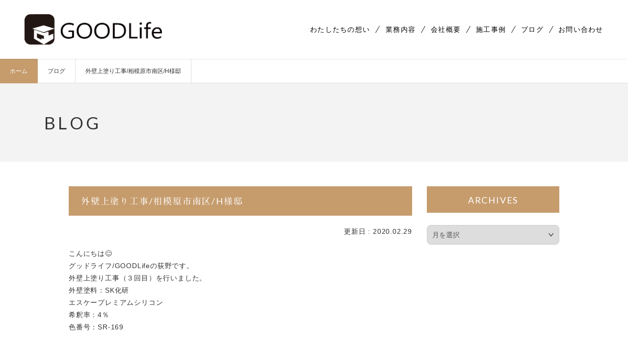

--- FILE ---
content_type: text/html; charset=UTF-8
request_url: https://sagamihara-goodlife.com/blog/construction-2020-02-29/
body_size: 5003
content:
<!DOCTYPE html>
<html lang="ja"
	prefix="og: https://ogp.me/ns#" >
<head>
<meta charset="UTF-8">
<meta http-equiv="X-UA-Compatible" content="IE=edge">
<meta name="viewport" content="width=device-width, initial-scale=1, minimum-scale=1, maximum-scale=1, user-scalable=yes">
<link rel="stylesheet" href="https://sagamihara-goodlife.com/wordpress/wp-content/themes/site/style.css?1575270891" type="text/css" media="screen" />
<title>外壁上塗り工事/相模原市南区/H様邸</title>

		<!-- All in One SEO 4.1.5.3 -->
		<meta name="description" content="グッドライフ GOODLife 相模原市 南区 大野台 外壁塗装 リフォーム SK化研 エスケープレミアムシリコン 淵野辺 古淵 サイディング 上塗り" />
		<meta name="robots" content="max-image-preview:large" />
		<link rel="canonical" href="https://sagamihara-goodlife.com/blog/construction-2020-02-29/" />
		<meta property="og:locale" content="ja_JP" />
		<meta property="og:site_name" content="相模原市南区・中央区で外壁塗装・外壁塗り替えならGOODLife株式会社 | 外壁屋根工事で綺麗な街づくり、みなさまのグッドライフをサポートいたします。" />
		<meta property="og:type" content="article" />
		<meta property="og:title" content="外壁上塗り工事/相模原市南区/H様邸" />
		<meta property="og:description" content="グッドライフ GOODLife 相模原市 南区 大野台 外壁塗装 リフォーム SK化研 エスケープレミアムシリコン 淵野辺 古淵 サイディング 上塗り" />
		<meta property="og:url" content="https://sagamihara-goodlife.com/blog/construction-2020-02-29/" />
		<meta property="article:published_time" content="2020-02-29T09:04:28+00:00" />
		<meta property="article:modified_time" content="2020-02-29T09:04:49+00:00" />
		<meta name="twitter:card" content="summary" />
		<meta name="twitter:domain" content="sagamihara-goodlife.com" />
		<meta name="twitter:title" content="外壁上塗り工事/相模原市南区/H様邸" />
		<meta name="twitter:description" content="グッドライフ GOODLife 相模原市 南区 大野台 外壁塗装 リフォーム SK化研 エスケープレミアムシリコン 淵野辺 古淵 サイディング 上塗り" />
		<script type="application/ld+json" class="aioseo-schema">
			{"@context":"https:\/\/schema.org","@graph":[{"@type":"WebSite","@id":"https:\/\/sagamihara-goodlife.com\/#website","url":"https:\/\/sagamihara-goodlife.com\/","name":"\u76f8\u6a21\u539f\u5e02\u5357\u533a\u30fb\u4e2d\u592e\u533a\u3067\u5916\u58c1\u5857\u88c5\u30fb\u5916\u58c1\u5857\u308a\u66ff\u3048\u306a\u3089GOODLife\u682a\u5f0f\u4f1a\u793e","description":"\u5916\u58c1\u5c4b\u6839\u5de5\u4e8b\u3067\u7dba\u9e97\u306a\u8857\u3065\u304f\u308a\u3001\u307f\u306a\u3055\u307e\u306e\u30b0\u30c3\u30c9\u30e9\u30a4\u30d5\u3092\u30b5\u30dd\u30fc\u30c8\u3044\u305f\u3057\u307e\u3059\u3002","inLanguage":"ja","publisher":{"@id":"https:\/\/sagamihara-goodlife.com\/#organization"}},{"@type":"Organization","@id":"https:\/\/sagamihara-goodlife.com\/#organization","name":"\u76f8\u6a21\u539f\u5e02\u5357\u533a\u30fb\u4e2d\u592e\u533a\u3067\u5916\u58c1\u5857\u88c5\u30fb\u5916\u58c1\u5857\u308a\u66ff\u3048\u306a\u3089GOODLife\u682a\u5f0f\u4f1a\u793e","url":"https:\/\/sagamihara-goodlife.com\/"},{"@type":"BreadcrumbList","@id":"https:\/\/sagamihara-goodlife.com\/blog\/construction-2020-02-29\/#breadcrumblist","itemListElement":[{"@type":"ListItem","@id":"https:\/\/sagamihara-goodlife.com\/#listItem","position":1,"item":{"@type":"WebPage","@id":"https:\/\/sagamihara-goodlife.com\/","name":"\u30db\u30fc\u30e0","description":"\u5916\u58c1\u5857\u88c5\u5de5\u4e8b\u3001\u5c4b\u6839\u5857\u88c5\u5de5\u4e8b\u3084\u3001\u96e8\u6f0f\u308a\u5de5\u4e8b\u306a\u3069\u3001\u304a\u5bb6\u306e\u5916\u307e\u308f\u308a\u306e\u30ea\u30d5\u30a9\u30fc\u30e0\u3067\u7686\u69d8\u306e\u30b0\u30c3\u30c9\u30e9\u30a4\u30d5\u3092\u30b5\u30dd\u30fc\u30c8\u81f4\u3057\u307e\u3059\u3002GOODLife\uff0d\u30b0\u30c3\u30c9\u30e9\u30a4\u30d5\uff0d\u3067\u306f\u304a\u5ba2\u69d8\u306e\u7acb\u5834\u306b\u7acb\u3063\u3066\u65bd\u5de5\u30fb\u63d0\u6848\u3092\u884c\u3063\u3066\u304a\u308a\u307e\u3059\u3002\u753a\u7530\u3001\u76f8\u6a21\u539f\u306e\u6238\u5efa\u3066\u30ea\u30d5\u30a9\u30fc\u30e0\u306e\u3053\u3068\u306a\u3089\u30b0\u30c3\u30c9\u30e9\u30a4\u30d5\u307e\u3067\uff01","url":"https:\/\/sagamihara-goodlife.com\/"},"nextItem":"https:\/\/sagamihara-goodlife.com\/blog\/construction-2020-02-29\/#listItem"},{"@type":"ListItem","@id":"https:\/\/sagamihara-goodlife.com\/blog\/construction-2020-02-29\/#listItem","position":2,"item":{"@type":"WebPage","@id":"https:\/\/sagamihara-goodlife.com\/blog\/construction-2020-02-29\/","name":"\u5916\u58c1\u4e0a\u5857\u308a\u5de5\u4e8b\/\u76f8\u6a21\u539f\u5e02\u5357\u533a\/H\u69d8\u90b8","description":"\u30b0\u30c3\u30c9\u30e9\u30a4\u30d5 GOODLife \u76f8\u6a21\u539f\u5e02 \u5357\u533a \u5927\u91ce\u53f0 \u5916\u58c1\u5857\u88c5 \u30ea\u30d5\u30a9\u30fc\u30e0 SK\u5316\u7814 \u30a8\u30b9\u30b1\u30fc\u30d7\u30ec\u30df\u30a2\u30e0\u30b7\u30ea\u30b3\u30f3 \u6df5\u91ce\u8fba \u53e4\u6df5 \u30b5\u30a4\u30c7\u30a3\u30f3\u30b0 \u4e0a\u5857\u308a","url":"https:\/\/sagamihara-goodlife.com\/blog\/construction-2020-02-29\/"},"previousItem":"https:\/\/sagamihara-goodlife.com\/#listItem"}]},{"@type":"Person","@id":"https:\/\/sagamihara-goodlife.com\/author\/sitemaster-goodlife_1912\/#author","url":"https:\/\/sagamihara-goodlife.com\/author\/sitemaster-goodlife_1912\/","name":"GOODLife\u30b5\u30a4\u30c8\u7ba1\u7406\u8005","image":{"@type":"ImageObject","@id":"https:\/\/sagamihara-goodlife.com\/blog\/construction-2020-02-29\/#authorImage","url":"https:\/\/secure.gravatar.com\/avatar\/59ec717c635e3adbe0e0a8f2028e6453?s=96&d=mm&r=g","width":96,"height":96,"caption":"GOODLife\u30b5\u30a4\u30c8\u7ba1\u7406\u8005"}},{"@type":"WebPage","@id":"https:\/\/sagamihara-goodlife.com\/blog\/construction-2020-02-29\/#webpage","url":"https:\/\/sagamihara-goodlife.com\/blog\/construction-2020-02-29\/","name":"\u5916\u58c1\u4e0a\u5857\u308a\u5de5\u4e8b\/\u76f8\u6a21\u539f\u5e02\u5357\u533a\/H\u69d8\u90b8","description":"\u30b0\u30c3\u30c9\u30e9\u30a4\u30d5 GOODLife \u76f8\u6a21\u539f\u5e02 \u5357\u533a \u5927\u91ce\u53f0 \u5916\u58c1\u5857\u88c5 \u30ea\u30d5\u30a9\u30fc\u30e0 SK\u5316\u7814 \u30a8\u30b9\u30b1\u30fc\u30d7\u30ec\u30df\u30a2\u30e0\u30b7\u30ea\u30b3\u30f3 \u6df5\u91ce\u8fba \u53e4\u6df5 \u30b5\u30a4\u30c7\u30a3\u30f3\u30b0 \u4e0a\u5857\u308a","inLanguage":"ja","isPartOf":{"@id":"https:\/\/sagamihara-goodlife.com\/#website"},"breadcrumb":{"@id":"https:\/\/sagamihara-goodlife.com\/blog\/construction-2020-02-29\/#breadcrumblist"},"author":"https:\/\/sagamihara-goodlife.com\/author\/sitemaster-goodlife_1912\/#author","creator":"https:\/\/sagamihara-goodlife.com\/author\/sitemaster-goodlife_1912\/#author","datePublished":"2020-02-29T09:04:28+09:00","dateModified":"2020-02-29T09:04:49+09:00"}]}
		</script>
		<!-- All in One SEO -->

<link rel='dns-prefetch' href='//webfonts.xserver.jp' />
<link rel='dns-prefetch' href='//s.w.org' />
<link rel="stylesheet" href="https://sagamihara-goodlife.com/wordpress/wp-includes/css/dist/block-library/style.min.css" type="text/css">
<link rel="stylesheet" href="https://sagamihara-goodlife.com/wordpress/wp-content/themes/site/css/cp.css" type="text/css">
<link rel="stylesheet" href="https://sagamihara-goodlife.com/wordpress/wp-content/themes/site/css/side.css" type="text/css">
<script type='text/javascript' src='//ajax.googleapis.com/ajax/libs/jquery/2.1.4/jquery.js' id='jquery-js'></script>
<script type='text/javascript' src='//webfonts.xserver.jp/js/xserver.js' id='typesquare_std-js'></script>
<script type='text/javascript' src='//maps.googleapis.com/maps/api/js?key=AIzaSyBIZKAs9ltt7oMknR-PvUkFTMYBRA7Kovc&#038;callback=initMap&#038;ver=5.8.12' id='api-js'></script>
<script type='text/javascript' src='https://sagamihara-goodlife.com/wordpress/wp-content/themes/site/js/jquery.meanmenu.min.js' id='jquery.meanmenu.min-js'></script>
<script type='text/javascript' src='//code.jquery.com/ui/1.10.3/jquery-ui.min.js' id='jquery-ui.min-js'></script>
<script type='text/javascript' src='https://sagamihara-goodlife.com/wordpress/wp-content/themes/site/js/scroll.js' id='scroll-js'></script>
<script type='text/javascript' src='https://sagamihara-goodlife.com/wordpress/wp-content/themes/site/js/set-menu.js' id='set-menu-js'></script>
<script type='text/javascript' src='https://sagamihara-goodlife.com/wordpress/wp-content/themes/site/js/set-works.js' id='set-works-js'></script>
<link rel="shortcut icon" type="image/x-icon" href="https://sagamihara-goodlife.com/wordpress/wp-content/themes/site/icons/favicon.ico" />

<link rel="apple-touch-icon-precomposed" href="https://sagamihara-goodlife.com/wordpress/wp-content/themes/site/icons/icon.png" />

<link rel="icon" href="https://sagamihara-goodlife.com/wordpress/wp-content/themes/site/images/2021/11/cropped-icon2-32x32.png" sizes="32x32" />
<link rel="icon" href="https://sagamihara-goodlife.com/wordpress/wp-content/themes/site/images/2021/11/cropped-icon2-192x192.png" sizes="192x192" />
<link rel="apple-touch-icon" href="https://sagamihara-goodlife.com/wordpress/wp-content/themes/site/images/2021/11/cropped-icon2-180x180.png" />
<meta name="msapplication-TileImage" content="https://sagamihara-goodlife.com/wordpress/wp-content/themes/site/images/2021/11/cropped-icon2-270x270.png" />

<!-- BEGIN AIWP v5.8.8 Global Site Tag - https://deconf.com/analytics-insights-for-wordpress/ -->
<script async src="https://www.googletagmanager.com/gtag/js?id=UA-154346242-1"></script>
<script>
  window.dataLayer = window.dataLayer || [];
  function gtag(){dataLayer.push(arguments);}
  gtag('js', new Date());
  gtag('config', 'UA-154346242-1', {
	'allow_display_features': false
  });
  if (window.performance) {
    var timeSincePageLoad = Math.round(performance.now());
    gtag('event', 'timing_complete', {
      'name': 'load',
      'value': timeSincePageLoad,
      'event_category': 'JS Dependencies'
    });
  }
</script>
<!-- END AIWP Global Site Tag -->
<link rel="alternate" hreflang="ja" href="https://sagamihara-goodlife.com/blog/construction-2020-02-29/">
</head>
<body class="custom blog" id="top">

<div class="landscape"></div>

<header class="slideIn">
<h1><a href="https://sagamihara-goodlife.com/"><img src="https://sagamihara-goodlife.com/wordpress/wp-content/themes/site/images/site_logo.png" alt="サイトロゴ"></a></h1>
<div class="rightPart"><div class="h_nav">
<nav id="gNav">
<ul id="nav">
<li class="nav01 current-page-ancestor"><a href="/#concept">わたしたちの想い</a></li>
<li class="nav02 current-page-ancestor"><a href="https://sagamihara-goodlife.com#service">業務内容</a></li>
<li class="nav03 current-page-ancestor"><a href="https://sagamihara-goodlife.com#company">会社概要</a></li>
<li class="nav04 current-page-ancestor"><a href="https://sagamihara-goodlife.com#portfolio">施工事例</a></li>
<li class="nav05 current-page-ancestor"><a href="https://sagamihara-goodlife.com#blog">ブログ</a></li>
<li class="nav06 current-page-ancestor"><a href="https://sagamihara-goodlife.com#inquiries">お問い合わせ</a></li>
</ul>
<div class="mask"></div>
</nav>
</div>
</div>
</header>
<!--breadcrumb/-->
<div id="breadcrumb" class="FadeIn" itemscope itemtype="http://schema.org/BreadcrumbList">
<ol>
<!-- Breadcrumb NavXT 6.6.0 -->
<li class="home"><span property="itemListElement" typeof="ListItem">
<a property="item" typeof="WebPage" title="Go to 相模原市南区・中央区で外壁塗装・外壁塗り替えならGOODLife株式会社" href="https://sagamihara-goodlife.com" class="home" >
<span property="name">ホーム</span>
</a>
<meta property="position" content="1">
</span></li>
<li class="post post-blog-archive"><span itemprop="itemListElement" itemscope itemtype="http://schema.org/ListItem">
<a itemprop="item" title="ブログ" href="https://sagamihara-goodlife.com/blog/" class="post post-blog-archive" >
<span itemprop="name">ブログ</span>
</a>
<meta itemprop="position" content="2">
</span></li>
<li class="post post-blog current-item"><span itemprop="itemListElement" itemscope itemtype="http://schema.org/ListItem">
<span itemprop="name">外壁上塗り工事/相模原市南区/H様邸</span>
<meta itemprop="position" content="3">
</span></li>
</ol>
</div>
<!--/breadcrumb-->
<!--pagettl/-->
<div id="pageTitle">
<div class="inner">
<h2>blog</h2>
</div>
</div>
<!--/pagettl-->
<div id="container">
<!--main/-->
<!--slideArea-->
<div class="slideArea">
<!--innerContainer-->
<div class="innerContainer">
<div id="main" class="detail">
<h3 class="title">外壁上塗り工事/相模原市南区/H様邸</h3>
<div class="date">更新日 : 2020.02.29</div>
<!--loop/-->

<div class="block layout01">
<p>こんにちは😊<br />
グッドライフ/GOODLifeの荻野です。<br />
外壁上塗り工事（３回目）を行いました。<br />
外壁塗料：SK化研<br />
エスケープレミアムシリコン<br />
希釈率：4％<br />
色番号：SR-169<br />
</p>
</div>





<div class="block basic04">
<figure><img src="https://sagamihara-goodlife.com/wordpress/wp-content/themes/site/images/2020/02/IMG_3198-scaled.jpg" alt="イメージ"/></figure>
</div>



<div class="block basic04">
<figure><img src="https://sagamihara-goodlife.com/wordpress/wp-content/themes/site/images/2020/02/IMG_3196-scaled.jpg" alt="イメージ"/></figure>
</div>



<div class="block basic04">
<figure><img src="https://sagamihara-goodlife.com/wordpress/wp-content/themes/site/images/2020/02/IMG_3207-scaled.jpg" alt="イメージ"/></figure>
</div>



<div class="block basic04">
<figure><img src="https://sagamihara-goodlife.com/wordpress/wp-content/themes/site/images/2020/02/IMG_3175-scaled.jpg" alt="イメージ"/></figure>
</div>
<!--/loop-->
<div class="next"><a href="https://sagamihara-goodlife.com/blog/">記事の一覧に戻る</a></div>
</div>
<!--/main-->
<div id="side">
<div class="box">
<h3>Archives</h3>
<select name="archive-dropdown" onChange='document.location.href=this.options[this.selectedIndex].value;'>
<option value="">月を選択</option>
	<option value='https://sagamihara-goodlife.com/blog/2026/01/'> 2026年1月 &nbsp;(10)</option>
	<option value='https://sagamihara-goodlife.com/blog/2025/12/'> 2025年12月 &nbsp;(12)</option>
	<option value='https://sagamihara-goodlife.com/blog/2025/11/'> 2025年11月 &nbsp;(22)</option>
	<option value='https://sagamihara-goodlife.com/blog/2025/10/'> 2025年10月 &nbsp;(14)</option>
	<option value='https://sagamihara-goodlife.com/blog/2025/09/'> 2025年9月 &nbsp;(15)</option>
	<option value='https://sagamihara-goodlife.com/blog/2025/08/'> 2025年8月 &nbsp;(1)</option>
	<option value='https://sagamihara-goodlife.com/blog/2025/07/'> 2025年7月 &nbsp;(20)</option>
	<option value='https://sagamihara-goodlife.com/blog/2025/06/'> 2025年6月 &nbsp;(6)</option>
	<option value='https://sagamihara-goodlife.com/blog/2025/05/'> 2025年5月 &nbsp;(15)</option>
	<option value='https://sagamihara-goodlife.com/blog/2025/04/'> 2025年4月 &nbsp;(35)</option>
	<option value='https://sagamihara-goodlife.com/blog/2025/03/'> 2025年3月 &nbsp;(2)</option>
	<option value='https://sagamihara-goodlife.com/blog/2025/01/'> 2025年1月 &nbsp;(1)</option>
	<option value='https://sagamihara-goodlife.com/blog/2024/12/'> 2024年12月 &nbsp;(14)</option>
	<option value='https://sagamihara-goodlife.com/blog/2024/11/'> 2024年11月 &nbsp;(10)</option>
	<option value='https://sagamihara-goodlife.com/blog/2024/10/'> 2024年10月 &nbsp;(10)</option>
	<option value='https://sagamihara-goodlife.com/blog/2024/09/'> 2024年9月 &nbsp;(14)</option>
	<option value='https://sagamihara-goodlife.com/blog/2024/08/'> 2024年8月 &nbsp;(7)</option>
	<option value='https://sagamihara-goodlife.com/blog/2024/07/'> 2024年7月 &nbsp;(10)</option>
	<option value='https://sagamihara-goodlife.com/blog/2024/05/'> 2024年5月 &nbsp;(7)</option>
	<option value='https://sagamihara-goodlife.com/blog/2024/04/'> 2024年4月 &nbsp;(5)</option>
	<option value='https://sagamihara-goodlife.com/blog/2024/03/'> 2024年3月 &nbsp;(5)</option>
	<option value='https://sagamihara-goodlife.com/blog/2024/02/'> 2024年2月 &nbsp;(5)</option>
	<option value='https://sagamihara-goodlife.com/blog/2024/01/'> 2024年1月 &nbsp;(23)</option>
	<option value='https://sagamihara-goodlife.com/blog/2023/12/'> 2023年12月 &nbsp;(10)</option>
	<option value='https://sagamihara-goodlife.com/blog/2023/11/'> 2023年11月 &nbsp;(14)</option>
	<option value='https://sagamihara-goodlife.com/blog/2023/09/'> 2023年9月 &nbsp;(2)</option>
	<option value='https://sagamihara-goodlife.com/blog/2023/08/'> 2023年8月 &nbsp;(2)</option>
	<option value='https://sagamihara-goodlife.com/blog/2023/07/'> 2023年7月 &nbsp;(3)</option>
	<option value='https://sagamihara-goodlife.com/blog/2023/06/'> 2023年6月 &nbsp;(5)</option>
	<option value='https://sagamihara-goodlife.com/blog/2023/04/'> 2023年4月 &nbsp;(11)</option>
	<option value='https://sagamihara-goodlife.com/blog/2023/03/'> 2023年3月 &nbsp;(4)</option>
	<option value='https://sagamihara-goodlife.com/blog/2023/02/'> 2023年2月 &nbsp;(1)</option>
	<option value='https://sagamihara-goodlife.com/blog/2023/01/'> 2023年1月 &nbsp;(11)</option>
	<option value='https://sagamihara-goodlife.com/blog/2022/12/'> 2022年12月 &nbsp;(10)</option>
	<option value='https://sagamihara-goodlife.com/blog/2022/11/'> 2022年11月 &nbsp;(13)</option>
	<option value='https://sagamihara-goodlife.com/blog/2022/10/'> 2022年10月 &nbsp;(8)</option>
	<option value='https://sagamihara-goodlife.com/blog/2022/09/'> 2022年9月 &nbsp;(8)</option>
	<option value='https://sagamihara-goodlife.com/blog/2022/08/'> 2022年8月 &nbsp;(12)</option>
	<option value='https://sagamihara-goodlife.com/blog/2022/07/'> 2022年7月 &nbsp;(16)</option>
	<option value='https://sagamihara-goodlife.com/blog/2022/06/'> 2022年6月 &nbsp;(24)</option>
	<option value='https://sagamihara-goodlife.com/blog/2022/05/'> 2022年5月 &nbsp;(16)</option>
	<option value='https://sagamihara-goodlife.com/blog/2022/04/'> 2022年4月 &nbsp;(17)</option>
	<option value='https://sagamihara-goodlife.com/blog/2022/03/'> 2022年3月 &nbsp;(2)</option>
	<option value='https://sagamihara-goodlife.com/blog/2022/02/'> 2022年2月 &nbsp;(3)</option>
	<option value='https://sagamihara-goodlife.com/blog/2022/01/'> 2022年1月 &nbsp;(18)</option>
	<option value='https://sagamihara-goodlife.com/blog/2021/12/'> 2021年12月 &nbsp;(32)</option>
	<option value='https://sagamihara-goodlife.com/blog/2021/11/'> 2021年11月 &nbsp;(25)</option>
	<option value='https://sagamihara-goodlife.com/blog/2021/10/'> 2021年10月 &nbsp;(38)</option>
	<option value='https://sagamihara-goodlife.com/blog/2021/09/'> 2021年9月 &nbsp;(25)</option>
	<option value='https://sagamihara-goodlife.com/blog/2021/08/'> 2021年8月 &nbsp;(27)</option>
	<option value='https://sagamihara-goodlife.com/blog/2021/07/'> 2021年7月 &nbsp;(12)</option>
	<option value='https://sagamihara-goodlife.com/blog/2021/06/'> 2021年6月 &nbsp;(12)</option>
	<option value='https://sagamihara-goodlife.com/blog/2021/05/'> 2021年5月 &nbsp;(15)</option>
	<option value='https://sagamihara-goodlife.com/blog/2021/04/'> 2021年4月 &nbsp;(11)</option>
	<option value='https://sagamihara-goodlife.com/blog/2021/03/'> 2021年3月 &nbsp;(9)</option>
	<option value='https://sagamihara-goodlife.com/blog/2021/02/'> 2021年2月 &nbsp;(20)</option>
	<option value='https://sagamihara-goodlife.com/blog/2021/01/'> 2021年1月 &nbsp;(17)</option>
	<option value='https://sagamihara-goodlife.com/blog/2020/12/'> 2020年12月 &nbsp;(6)</option>
	<option value='https://sagamihara-goodlife.com/blog/2020/11/'> 2020年11月 &nbsp;(23)</option>
	<option value='https://sagamihara-goodlife.com/blog/2020/10/'> 2020年10月 &nbsp;(38)</option>
	<option value='https://sagamihara-goodlife.com/blog/2020/09/'> 2020年9月 &nbsp;(1)</option>
	<option value='https://sagamihara-goodlife.com/blog/2020/08/'> 2020年8月 &nbsp;(24)</option>
	<option value='https://sagamihara-goodlife.com/blog/2020/07/'> 2020年7月 &nbsp;(12)</option>
	<option value='https://sagamihara-goodlife.com/blog/2020/06/'> 2020年6月 &nbsp;(30)</option>
	<option value='https://sagamihara-goodlife.com/blog/2020/05/'> 2020年5月 &nbsp;(16)</option>
	<option value='https://sagamihara-goodlife.com/blog/2020/04/'> 2020年4月 &nbsp;(2)</option>
	<option value='https://sagamihara-goodlife.com/blog/2020/03/'> 2020年3月 &nbsp;(35)</option>
	<option value='https://sagamihara-goodlife.com/blog/2020/02/'> 2020年2月 &nbsp;(41)</option>
	<option value='https://sagamihara-goodlife.com/blog/2020/01/'> 2020年1月 &nbsp;(26)</option>
	<option value='https://sagamihara-goodlife.com/blog/2019/12/'> 2019年12月 &nbsp;(10)</option>
</select>
</div>
</div></div>
<!--/wrapper-->
</div>
<!--/slideArea-->
</div>
<!--/container-->
<footer>
<div class="logo">
<img src="https://sagamihara-goodlife.com/wordpress/wp-content/themes/site/images/footer_logo.png" alt="GOOD Life">
</div>
<div class="underArea">
<div id="sns">
<div class="sns_button twitter">
<a target="_blank" href="https://twitter.com/goodlifeisonce?s=06" title="Tweet"><i class="fa fa-twitter"></i></a>
</div>
<div class="sns_button facebook">
<a target="_blank" href="https://www.facebook.com/goodlife.029/" title="Facebook"><i class="fa fa-facebook"></i></a>
</div>
</div>
<p id="copyright">Copyright ©GOODLife All rights reserved.</p>
</div>
</footer>
<script type='text/javascript' src='https://sagamihara-goodlife.com/wordpress/wp-content/themes/site/js/assets/jquery.lettering.js' id='jquery.lettering-js'></script>
<script type='text/javascript' src='https://sagamihara-goodlife.com/wordpress/wp-content/themes/site/js/jquery.textillate.js' id='jquery.textillate-js'></script>
<script type='text/javascript' src='https://sagamihara-goodlife.com/wordpress/wp-content/themes/site/js/jquery.chocolat.js' id='jquery.chocolat-js'></script>
<script type='text/javascript' src='https://sagamihara-goodlife.com/wordpress/wp-content/themes/site/js/breakpoints.js' id='breakpoints-js'></script>
<script type='text/javascript' src='https://sagamihara-goodlife.com/wordpress/wp-content/themes/site/js/set-breakpoints.js' id='set-breakpoints-js'></script>
<script type='text/javascript' src='https://sagamihara-goodlife.com/wordpress/wp-content/themes/site/js/site.js' id='site-js'></script>
</body>
</html>

--- FILE ---
content_type: text/css
request_url: https://sagamihara-goodlife.com/wordpress/wp-content/themes/site/css/cp.css
body_size: 1896
content:
@charset "utf-8";

/* スタイルシート
　 作成者：K.Seki
-------------------------------------------------------------------------------------*/

@media only screen and (min-width: 1001px) {
}

@media only screen and (min-width: 769px) and (max-width: 1000px){
}

@media only screen and (min-width: 641px) and (max-width: 768px){
}

@media only screen and (max-width: 640px){
}

@media screen and (orientation: landscape) {	
}

@media all and (device-width: 768px) and (device-height: 1024px) and (orientation:landscape) {
	}

.custom {
}

.custom #main {
}

.custom #main .block {
	width:100%;
	position:relative;
}

.custom #main .title {
	background-color:#c69c6d;
	color:#FFF;
 font-family: "Lato", "A1明朝","A1 Mincho","YuMincho","Yu Mincho","游明朝","ヒラギノ明朝 ProN W3","Hiragino Mincho ProN","HG明朝E","ＭＳ Ｐ明朝","ＭＳ 明朝",serif;
 font-weight: normal;
 text-transform: uppercase;
	font-style:normal;
}

@media only screen and (min-width: 1001px) {
.custom #main .title {
	padding:14px 15px 14px 25px;
	font-size:1.8rem;
	letter-spacing:0.1em;
	margin-bottom:20px;
}
}

@media only screen  and (min-width: 769px)and (max-width: 1000px){
.custom #main .title {
	padding:12px 15px 12px 25px;
	font-size:1.6rem;
	letter-spacing:0.1em;
	margin-bottom:20px;
}
}

@media only screen  and (min-width: 641px)and (max-width: 768px){
.custom #main .title {
	padding:14px 15px 14px 25px;
	font-size:1.5rem;
	letter-spacing:0.08em;
	margin-bottom:20px;
}
}

@media only screen and (max-width: 640px){
.custom #main .title {
	padding:12px 15px 12px 20px;
	font-size:1.3rem;
	letter-spacing:0.08em;
	margin-bottom:20px;
}
}

/* next */
.custom #main .next {
}

.custom #main .next a {
 width: 100%;
 border: 2px solid #c69c6d;
	background-color:#c69c6d;
	
	display: inline-block;
 text-align: center;
 text-decoration: none;
 color: #FFF;
}

@media only screen and (min-width: 769px) {
.custom #main .next a {
	height:60px;
 line-height: 55px;
	
	font-size:1.6rem;
	letter-spacing:0.1em;
}
}

@media only screen and (min-width: 641px) and (max-width: 768px){
.custom #main .next a {
	height:50px;
 line-height: 46px;
	
	font-size:1.3rem;
}
}

@media only screen and (max-width: 640px){
.custom #main .next a {
	height:45px;
 line-height: 41px;
	
	font-size:1.2rem;
}
}

.custom #main .next a:hover {
 border-color: #e0c7aa;
	background-color:#e0c7aa;
}

/*********************************************************

list
										
**********************************************************/
.custom #main {
}

@media only screen and (min-width: 769px) {
.custom #main.list {
	width:70%;
}	
}

@media only screen and (max-width: 768px){
.custom #main.list {
	width:100%;
	margin-bottom:30px;
}		
}

/*********************************************************

list>>>>>blog
										
**********************************************************/
.blog #main.list {
}

@media only screen and (min-width: 1001px) {
.blog #main.list {
	margin-bottom:55px;
	min-height:600px;
}	
}

@media only screen  and (min-width: 769px)and (max-width: 1000px){
.blog #main.list {
	margin-bottom:55px;
	min-height:500px;
}	
}

@media only screen and (max-width: 768px){
.blog #main.list {
	margin-bottom:55px;
}	
}

.blog #main.list dl {
	display:-webkit-box;	display:-webkit-flex;	display:-ms-flexbox;	display:flex;
	-webkit-box-orient:horizontal;	-webkit-box-direction:normal;	-webkit-flex-direction:row;	-ms-flex-direction:row;	flex-direction:row;
}

@media only screen  and (min-width: 1001px){
.blog #main.list dl {
	margin-top:35px;
	-webkit-flex-wrap:wrap;	-ms-flex-wrap:wrap;	flex-wrap:wrap;
 -webkit-box-align:center;  -webkit-align-items:center;  -ms-flex-align:center;  align-items:center;
}	
}

@media only screen  and (min-width: 769px)and (max-width: 1000px){
.blog #main.list dl {
	margin-top:25px;
	-webkit-flex-wrap:wrap;	-ms-flex-wrap:wrap;	flex-wrap:wrap;
 -webkit-box-align:start;  -webkit-align-items:flex-start;  -ms-flex-align:start;  align-items:flex-start;
}		
}
	
@media only screen  and (min-width: 641px)and (max-width: 768px){
.blog #main.list dl {
	-webkit-flex-wrap:wrap;	-ms-flex-wrap:wrap;	flex-wrap:wrap;
 -webkit-box-align:start;  -webkit-align-items:flex-start;  -ms-flex-align:start;  align-items:flex-start;
}		
}
	
@media only screen and (max-width: 640px){
.blog #main.list dl {
 -webkit-box-orient:vertical; -webkit-box-direction:normal; -webkit-flex-direction:column; -ms-flex-direction:column; flex-direction:column;
}		
}

.blog #main.list dl > dt {
	display:-webkit-box;	display:-webkit-flex;	display:-ms-flexbox;	display:flex;
 -webkit-box-align:center;  -webkit-align-items:center;  -ms-flex-align:center;  align-items:center;
	margin-bottom:15px;
 font-family: "A1明朝","A1 Mincho","YuMincho","Yu Mincho","游明朝","ヒラギノ明朝 ProN W3","Hiragino Mincho ProN","HG明朝E","ＭＳ Ｐ明朝","ＭＳ 明朝",serif;
}

.blog #main.list dl > dt,
.blog #main.list dl > dd {
	background-image: linear-gradient(to right, #63513b, #63513b 1px, transparent 1px, transparent 2px);
	background-position: left bottom;
	background-repeat: repeat-x;
	background-size: 4px 1px;
	margin-bottom: 18px;
	padding-bottom: 15px;
}

.blog #main.list dl > dt:nth-last-of-type(1),
.blog #main.list dl > dd:nth-last-of-type(1) {
	background-image: none;
	margin-bottom: 0;
	padding-bottom: 0;
}

@media only screen and (max-width: 640px){
.blog #main.list dl > dt {
	background-image:none;
	margin-bottom: 8px;
	padding-bottom: 0;
}

.blog #main.list dl > dt:nth-last-of-type(1) {
	margin-bottom: 8px;
}

.blog #main.list dl > dd {
	background-image: linear-gradient(to right, #63513b, #63513b 1px, transparent 1px, transparent 2px);
	background-position: left bottom;
	background-repeat: repeat-x;
	background-size: 4px 1px;
	margin-bottom: 18px;
	padding-bottom: 15px;
}
}

@media only screen and (min-width: 1001px){
.blog #main.list dl > dt {
  width: 280px;/* point */
	-webkit-align-self: stretch;-ms-flex-item-align: stretch;align-self: stretch;
}
}

@media only screen  and (min-width:769px)and (max-width: 1000px){
.blog #main.list dl > dt {
  width: 260px;/* point */
	-webkit-align-self: stretch;-ms-flex-item-align: stretch;align-self: stretch;
}
}

@media only screen  and (min-width: 641px)and (max-width: 768px){
.blog #main.list dl > dt {
  width: 250px;/* point */
	-webkit-align-self: stretch;-ms-flex-item-align: stretch;align-self: stretch;
}
}

@media only screen  and (max-width: 640px){
.blog #main.list dl > dt {
  width:100%;/* point */
}
}

.blog #main.list dl > dt span {
	display:inline-block;
	width:140px;
	-webkit-border-radius:15px;
	border-radius:15px;
	color:#FFF;
	text-align:center;
	font-size:1.4rem;
	height:30px;
	line-height:30px;
	margin-right:15px;
}

@media only screen  and (min-width: 1001px){
.blog #main.list dl > dt span {
	width:140px;
	font-size:1.4rem;
	height:30px;
	line-height:30px;
}
}

@media only screen  and (min-width: 769px)and (max-width: 1000px){
.blog #main.list dl > dt span {
	width:120px;
	font-size:1.3rem;
	height:25px;
	line-height:25px;
}	
}
	
@media only screen  and (min-width: 641px)and (max-width: 768px){
.blog #main.list dl > dt span {
	width:120px;
	font-size:1.3rem;
	height:25px;
	line-height:25px;
}		
}
	
@media only screen and (max-width: 640px){
.blog #main.list dl > dt span {
	width:100px;
	font-size:1.1rem;
	height:22px;
	line-height:23px;
}		
}

.blog #main.list dl > dt time {
	display:inline-block;
	vertical-align:middle;
}

.blog #main.list dl > dt span.cat-news {
	background-color:#808080;
}

.blog #main.list dl > dt span.cat-column {
	background-color:#ED1E79;
}

.blog #main.list dl > dt span.cat-works {
	background-color:#0071BC;
}

@media only screen and (min-width: 1001px){
.blog #main.list dl > dd {
	width: -webkit-calc(100% - 280px);
	width: calc(100% - 280px);
	display:inline-block;
	vertical-align:middle;
	-webkit-align-self: stretch;-ms-flex-item-align: stretch;align-self: stretch;
}		
}

@media only screen and (min-width: 769px) and (max-width: 1000px){
.blog #main.list dl > dd {
	width: -webkit-calc(100% - 260px);
	width: calc(100% - 260px);
	display:inline-block;
	vertical-align:middle;
	-webkit-align-self: stretch;-ms-flex-item-align: stretch;align-self: stretch;
}		
}

@media only screen and (min-width: 641px) and (max-width: 768px){
.blog #main.list dl > dd {
	width: -webkit-calc(100% - 250px);
	width: calc(100% - 250px);
	display:inline-block;
	vertical-align:middle;
	-webkit-align-self: stretch;-ms-flex-item-align: stretch;align-self: stretch;
}		
}

@media only screen and (max-width: 640px){
.blog #main.list dl > dd {
	width: 100%;
	display:block;
}		
}

/*********************************************************

detail
										
**********************************************************/
.custom #main.detail {
}

@media only screen and (min-width: 1001px) {
.custom #main.detail {
	width:70%;
	margin-bottom:55px;
}	
}

@media only screen and (min-width: 769px) and (max-width: 1000px){
.custom #main.detail {
	width:70%;
	margin-bottom:20px;
}	
}

@media only screen and (min-width: 641px) and (max-width: 768px){
.custom #main.detail {
	width:100%;
	margin-bottom:30px;
}		
}

@media only screen and (max-width: 640px){
.custom #main.detail {
	width:100%;
	margin-bottom:25px;
}		
}

/*********************************************************

detail>>>>>blog
										
**********************************************************/
.blog #main.detail {
}

.blog #main.detail .block {
}

.blog #main.detail .block:last-child {
    margin-bottom: 0px;
}

@media only screen and (min-width: 1001px) {
.blog #main.detail .block {
	margin-bottom:40px;
}
}

@media only screen and (min-width: 769px) and (max-width: 1000px){
.blog #main.detail .block {
	margin-bottom:30px;
}
}

@media only screen and (min-width: 641px) and (max-width: 768px){
.blog #main.detail .block {
	margin-bottom:25px;
}
}

@media only screen and (max-width: 640px){
.blog #main.detail .block {
	margin-bottom:25px;
}
}

.blog #main.detail .date {
	text-align:right;
}

@media only screen and (min-width: 1001px) {
.blog #main.detail .date {
	margin-bottom:20px;
}
}

@media only screen and (min-width: 769px) and (max-width: 1000px){
.blog #main.detail .date {
	margin-bottom:20px;
}
}

@media only screen and (min-width: 641px) and (max-width: 768px){
.blog #main.detail .date {
	margin-bottom:15px;
}
}

@media only screen and (max-width: 640px){
.blog #main.detail .date {
	margin-bottom:12px;
	font-size:1.1rem;
}
}

.blog #main.detail .block figure {
	width:100%;
}

.blog #main.detail .block figure img {
	width:100%;
}

.blog #main.detail .block figure + p {
	width:100%;
	margin-top:25px;
}

.blog #main.detail .block h4 {
 border-left: 5px solid #020a26;
	color:#020a26;
 font-weight: bold;
 padding: 0.01em 0 0.01em 0.9em;
}

@media only screen and (min-width: 1001px) {
.blog #main.detail .block h4 {
    font-size: 1.7rem;
    margin: 0 0 20px;
}
}

@media only screen and (min-width: 769px) and (max-width: 1000px){
.blog #main.detail .block h4 {
    font-size: 1.6rem;
    margin: 0 0 20px;
}
}

@media only screen and (min-width: 641px) and (max-width: 768px){
.blog #main.detail .block h4 {
    font-size: 1.4rem;
    margin: 0 0 15px;
}
}

@media only screen and (max-width: 640px){
.blog #main.detail .block h4 {
    font-size: 1.3rem;
    margin: 0 0 15px;
}
}









--- FILE ---
content_type: text/css
request_url: https://sagamihara-goodlife.com/wordpress/wp-content/themes/site/css/effect.css
body_size: 1248
content:
@charset "utf-8";

/* スタイルシート
　 作成者：K.Seki
-------------------------------------------------------------------------------------*/

/*----------------------------------------

opening

----------------------------------------*/
.splash {
    display: block;
    z-index: 99999;
    backface-visibility: hidden;
    background:rgba(255, 255, 255, 1);
    bottom: 0;
    height: 100%;
    left: 0;
    overflow: hidden;
    position: fixed;
    right: 0;
    top: 0;
    width: 100%;
    z-index: 99999999;
}

.splash::after {
    background-image:url(../images/opening-logo.png);
	    background-size:300px 67px;
	    background-repeat:no-repeat;
    content: "";
    display: block;
    position: absolute;
    top: 50%;
    left: 50%;
    transform: translate(-50%, -50%);
    width: 300px;
    height: 67px;
}

.splash::after {
 animation: splashIn 2s ease 0s 1 normal;
 -webkit-animation: splashIn 2s ease 0s 1 normal;
}

@keyframes splashIn {
 0% {opacity: 0}
 100% {opacity: 1}
}

@-webkit-keyframes splashIn {
 0% {opacity: 0}
 100% {opacity: 1}
}

@media screen and (min-width:641px) and (max-width:768px) {
.splash::after {
	background-size:200px 44px;
    width: 200px;
    height: 44px;
}
}

@media screen and (max-width:640px) {
.splash::after {
	background-size:150px 33px;
    width: 150px;
    height: 33px;
}
}


/*send*/
.splash.send {
}

.splash.send::after {
    background-image:url(../images/loadings.gif);
	    background-repeat:no-repeat;
    content: "";
    display: block;
    position: absolute;
    top: 50%;
    left: 50%;
    transform: translate(-50%, -50%);
	   background-size:120px 120px;
    width: 120px;
    height: 120px;
}

@media screen and (min-width:641px) and (max-width:768px) {
.splash.send::after {
	background-size:70px 70px;
    width: 70px;
    height: 70px;
}
}

@media screen and (max-width:640px) {
.splash.send::after {
	background-size:50px 50px;
    width: 50px;
    height: 50px;
}
}


/*----------------------------------------

utility

----------------------------------------*/

.fadein {
	opacity : 0;
	transform : translate(0px, 50px);
	transition : all 1s;
}

.fadein.scrollin {
	opacity : 1;
	transform : translate(0px, 0px);
}

.fadein:nth-of-type(2) {
	-moz-transition-delay:0.4s;
	-webkit-transition-delay:0.4s;
	-o-transition-delay:0.4s;
	-ms-transition-delay:0.4s;
}

.fadein:nth-of-type(3) {
	-moz-transition-delay:0.6s;
	-webkit-transition-delay:0.6s;
	-o-transition-delay:0.6s;
	-ms-transition-delay:0.6s;
}

.fadein:nth-of-type(4) {
	-moz-transition-delay:0.8s;
	-webkit-transition-delay:0.8s;
	-o-transition-delay:0.8s;
	-ms-transition-delay:0.8s;
}

.fadein:nth-of-type(5) {
	-moz-transition-delay:1.0s;
	-webkit-transition-delay:1.0s;
	-o-transition-delay:1.0s;
	-ms-transition-delay:1.0s;
}

.fadeinLeft {
	opacity : 0;
	transform : translate(-50px, 0px);
	transition : all 1s;
}

.fadeinLeft.scrollin {
	opacity : 1;
	transform : translate(0px, 0px);
}

.fadeinRight {
	opacity : 0;
	transform : translate(50px, 0px);
	transition : all 1s;
}

.fadeinRight.scrollin {
	opacity : 1;
	transform : translate(0px, 0px);
}

.fadeinUp {
	opacity : 0;
	transform : translate(0px, 150px);
	transition : all 1.0s;
}

.fadeinUp.scrollin {
	opacity : 1;
	transform : translate(0px, 0px);
}

.fadeinDown {
	opacity : 0;
	transform : translate(0px, -50px);
	transition : all 1s;
}

.fadeinDown.scrollin {
	opacity : 1;
	transform : translate(0px, 0px);
}

/*************************************************

mainvisual

*************************************************/
.home #mainvisual h2 {
	opacity : 0;
	transition : all 0.8s;
}

@media only screen  and (min-width: 641px){
.home #mainvisual h2 {
	transform : translate(50px, 0px);
}
}

@media only screen and (max-width: 640px){
.home #mainvisual h2 {
	transform : translate(0px, -20px);
}
}

.home #mainvisual h2.move01 {
	opacity : 1;
	transform : translate(0px, 0px);
}


.home #mainvisual p {
	opacity : 0;
	transition : all 0.8s;
}

@media only screen  and (min-width: 641px){
.home #mainvisual p {
	transform : translate(0px, 20px);
}
}

@media only screen and (max-width: 640px){
.home #mainvisual p {
	transform : translate(0px, 10px);
}
}

.home #mainvisual p.move02 {
	opacity : 1;
	transform : translate(0px, 0px);
}

/*************************************************

main

*************************************************/
/*block01*/
.home #main .block01 {
	opacity : 0;
}

.home #main .block01.show01 {
    -moz-animation:showElement011.2s linear 0.8s forwards;
    -webkit-animation: showElement01 1.2s linear 0.8s forwards;
    -o-animation: showElement01 1.2s linear 0.8s forwards;
    -ms-animation: showElement01 1.2s linear 0.8s forwards;
    animation: showElement01 1.2s linear 0.8s forwards;
}

@keyframes showElement01 {
  0% { opacity:0; }
  100% { opacity:1;}
}

@-webkit-keyframes showElement01 {
  0% { opacity:0; }
  100% { opacity:1;}
}

/*block02*/
.home #main .block02 h3 {
	opacity : 0;
}

.home #main .block02 h3.show02 {
    -moz-animation:showElement02 0.8s linear 0.5s forwards;
    -webkit-animation: showElement02 0.8s linear 0.5s forwards;
    -o-animation: showElement02 0.8s linear 0.5s forwards;
    -ms-animation: showElement02 0.8s linear 0.5s forwards;
    animation: showElement02 0.8s linear 0.5s forwards;
}

@keyframes showElement02 {
  0% { opacity:0;}
  100% { opacity:1;}
}

@-webkit-keyframes showElement02 {
  0% { opacity:0;}
  100% { opacity:1;}
}

.home #main .block02 .box {
	opacity : 0;
}

.home #main .block02 .box.moveTop {
    -moz-animation:moveTop 0.8s linear 0.5s forwards;
    -webkit-animation: moveTop 0.8s linear 0.5s forwards;
    -o-animation: moveTop 0.8s linear 0.5s forwards;
    -ms-animation: moveTop 0.8s linear 0.5s forwards;
    animation: moveTop 0.8s linear 0.5s forwards;
}

@keyframes moveTop {
  0% { opacity:0;}
  100% { opacity:1;}
}

@-webkit-keyframes moveTop {
  0% { opacity:0;}
  100% { opacity:1;}
}

/*block03*/
.home #main .block03 {
	opacity : 0;
}

.home #main .block03.show03 {
    -moz-animation:showElement03 0.8s linear 0.5s forwards;
    -webkit-animation: showElement03 0.8s linear 0.5s forwards;
    -o-animation: showElement03 0.8s linear 0.5s forwards;
    -ms-animation: showElement03 0.8s linear 0.5s forwards;
    animation: showElement03 0.8s linear 0.5s forwards;
}

@keyframes showElement03 {
  0% { opacity:0; }
  100% { opacity:1; }
}

@-webkit-keyframes showElement03 {
  0% { opacity:0; }
  100% { opacity:1; }
}

/*block04*/
.home #main .block04 {
	opacity : 0;
}

.home #main .block04.show04 {
    -moz-animation:showElement04 0.8s linear 0.5s forwards;
    -webkit-animation: showElement04 0.8s linear 0.5s forwards;
    -o-animation: showElement04 0.8s linear 0.5s forwards;
    -ms-animation: showElement04 0.8s linear 0.5s forwards;
    animation: showElement04 0.8s linear 0.5s forwards;
}

@keyframes showElement04 {
  0% { opacity:0; }
  100% { opacity:1; }
}

@-webkit-keyframes showElement04 {
  0% { opacity:0; }
  100% { opacity:1; }
}

/*block05*/
.home #main .block05 {
	opacity : 0;
}

.home #main .block05.show05 {
    -moz-animation:showElement05 0.8s linear 0.5s forwards;
    -webkit-animation: showElement05 0.8s linear 0.5s forwards;
    -o-animation: showElement05 0.8s linear 0.5s forwards;
    -ms-animation: showElement05 0.8s linear 0.5s forwards;
    animation: showElement05 0.8s linear 0.5s forwards;
}

@keyframes showElement05 {
  0% { opacity:0; }
  100% { opacity:1; }
}

@-webkit-keyframes showElement05 {
  0% { opacity:0; }
  100% { opacity:1; }
}

/*block06*/
.home #main .block06 {
	opacity : 0;
}

.home #main .block06.show06 {
    -moz-animation:showElement06 0.8s linear 0.5s forwards;
    -webkit-animation: showElement06 0.8s linear 0.5s forwards;
    -o-animation: showElement06 0.8s linear 0.5s forwards;
    -ms-animation: showElement06 0.8s linear 0.5s forwards;
    animation: showElement06 0.8s linear 0.5s forwards;
}

@keyframes showElement06 {
  0% { opacity:0; }
  100% { opacity:1; }
}

@-webkit-keyframes showElement06 {
  0% { opacity:0; }
  100% { opacity:1; }
}

/*block07*/
.home #main .block07 {
	opacity : 0;
}

.home #main .block07.show07 {
    -moz-animation:showElement07 0.8s linear 0.5s forwards;
    -webkit-animation: showElement07 0.8s linear 0.5s forwards;
    -o-animation: showElement07 0.8s linear 0.5s forwards;
    -ms-animation: showElement07 0.8s linear 0.5s forwards;
    animation: showElement07 0.8s linear 0.5s forwards;
}

@keyframes showElement07 {
  0% { opacity:0; }
  100% { opacity:1; }
}

@-webkit-keyframes showElement07 {
  0% { opacity:0; }
  100% { opacity:1; }
}

/*block08*/
.home #main .block08 {
	opacity : 0;
}

.home #main .block08.show08 {
    -moz-animation:showElement08 0.8s linear 0.5s forwards;
    -webkit-animation: showElement08 0.8s linear 0.5s forwards;
    -o-animation: showElement08 0.8s linear 0.5s forwards;
    -ms-animation: showElement08 0.8s linear 0.5s forwards;
    animation: showElement08 0.8s linear 0.5s forwards;
}

@keyframes showElement08 {
  0% { opacity:0; }
  100% { opacity:1; }
}

@-webkit-keyframes showElement08 {
  0% { opacity:0; }
  100% { opacity:1; }
}


--- FILE ---
content_type: text/css
request_url: https://sagamihara-goodlife.com/wordpress/wp-content/themes/site/css/tb.css
body_size: 2575
content:
@charset "utf-8";

/* スタイルシート
　 作成者：K.Seki
-------------------------------------------------------------------------------------*/

body {
	font-size:1.3rem;
}

.home {
}

.page {
}

.category {
}

.custom {
}

.pc {
	display:none;
}

.exceptTb {
	display:none;
}

.tb {
}

.sp {
	display:none;
}

/*************************************************************************************
**************************************************************************************

  parts

**************************************************************************************
**************************************************************************************/

/*table*/
table {
	border-bottom:#DDD solid 1px;
	border-right:#DDD solid 1px;
	width: 100%;
}

table th {
	border-top:#DDD solid 1px;
	border-left:#DDD solid 1px;
	padding:15px 20px 13px 25px;
	text-align:left;
	background-color:#EEE;
	font-weight:normal;
}

table td {
	border-top:#DDD solid 1px;
	border-left:#DDD solid 1px;
	padding:15px 20px 13px 20px;
	vertical-align: middle;
	background-color:#FFF;
}

/*title*/
.mainTitle {
}

.postTitle {
}

.subTitle {
}


/*************************************************************************************
**************************************************************************************

  wrap

**************************************************************************************
**************************************************************************************/
.inner {
	margin:0 auto;
	position:relative;
}

.block {
	position:relative;
}

.leftPart {
	position:relative;
}

.rightPart {
	position:relative;
}

.flex {
    display:-webkit-box;
    display:-webkit-flex;
    display:-ms-flexbox;
    display:flex;
}

.horizontal {
    -webkit-box-orient:horizontal;
    -webkit-box-direction:normal;
    -webkit-flex-direction:row;
    -ms-flex-direction:row;
    flex-direction:row;
}

.flex_vertical {
    -webkit-box-orient:vertical;
    -webkit-box-direction:normal;
    -webkit-flex-direction:column;
    -ms-flex-direction:column;
    flex-direction:column;
}


/*************************************************************************************
**************************************************************************************

  header

**************************************************************************************
**************************************************************************************/
header {
	width:100%;
	height:90px;
	margin:0 auto;
	position:fixed;
	top:0;/*marginが発生しないように指定*/
	left:0;/*marginが発生しないように指定*/
	z-index:5000;
	background-color:#FFF;
	
	
	display:-webkit-box;
	display:-webkit-flex;
	display:-ms-flexbox;
	display:flex;
	
	-webkit-box-orient:horizontal;
	-webkit-box-direction:normal;
	-webkit-flex-direction:row;
	-ms-flex-direction:row;
	flex-direction:row;
	
	-webkit-box-pack:justify;
	-webkit-justify-content:space-between;
	-ms-flex-pack:justify;
	justify-content:space-between;
	
    -webkit-box-align:center;
    -webkit-align-items:center;
    -ms-flex-align:center;
    align-items:center;
				
	box-shadow: 0 3px 2px -2px rgba(0, 0, 0, 0.1);
}


/*境界線*/
header.shadow {
}

header h1 {
	width:225px;/*heightは自動で50pxになる*/
	margin-left:20px;
	z-index:9999;
}

header .rightPart {
}


/*************************************************************************************
**************************************************************************************

nav
										
**************************************************************************************
**************************************************************************************/
.h_nav  {
}

#gNav {
}
	
#gNav .nav {
    overflow-y: auto;
    height: 100vh;
  }
  
.mean-nav .container {
    padding: 0;
}

nav li .fa {
    display: none;
}

nav .sub-menu,
.mean-container .mean-nav ul ul {
  background-color:rgba(255,255,255,0.9);/*展開メニューの背景色*/
  
}


/*************************************************************************************
**************************************************************************************

mainVisual
										
**************************************************************************************
**************************************************************************************/
#mainvisual  {
	position:relative;
	overflow:hidden;/*何故かスクロールバーが出る*/
	margin-top:90px;
	height:-webkit-calc(100vh - 90px);
	height:calc(100vh - 90px);
}

#mainvisual .foundation {
	width:100%;
	background-image:url(../images/foundation_bg.jpg);
	background-position:center top;
	background-repeat:no-repeat;
	background-size:cover;
	
	display: -webkit-box;
	display: -webkit-flex;
	display: -ms-flexbox;
	display: flex;
	
	-webkit-box-pack:end;
	-webkit-justify-content:flex-end;
	-ms-flex-pack:end;
	justify-content:flex-end;
}

#mainvisual .textblock {
	width:35%;
	position:relative;
	background-color:#FFF;
	height:-webkit-calc(100vh - 90px);
	height:calc(100vh - 90px);
}

#mainvisual .textblock .adjuster {/*内部要素中央寄せをさせる*/
	width:-webkit-calc(100% + 130px);
	width:calc(100% + 130px);
	position:absolute;
	top:50%;
	right:5px;
	transform: translate(-5px, -50%);
	z-index:1000;
}

#mainvisual .textblock::before {
	content:"";
	width: 0;
	height: 0;
	border-style: solid;
	/*border-width: 0 0 100vh 360px;*/
	border-color: transparent transparent #FFF;
	border-left-width:340px;
	border-bottom-width:-webkit-calc(100vh - 90px);
	border-bottom-width:calc(100vh - 90px);
	left:-340px;
	
	position: absolute;
	top: 0px;
	z-index: 1;
}

#mainvisual .textblock::after {
	width: 100%;
	content:"reform";
	
 font-family: "A1明朝","A1 Mincho","YuMincho","Yu Mincho","游明朝","ヒラギノ明朝 ProN W3","Hiragino Mincho ProN","HG明朝E","ＭＳ Ｐ明朝","ＭＳ 明朝",serif;
	
	color:#F2F2F2;
	font-size:12.0rem;
	line-height:0.8;

	position: absolute;
	right:130px;
	bottom: 0px;
	z-index: 1;
}

#mainvisual .textblock h2 {
	text-align:right;
	margin-bottom:30px;
}

#mainvisual .textblock h2 img {
	width:280px;
}

#mainvisual .textblock p {
 font-family: "A1明朝","A1 Mincho","YuMincho","Yu Mincho","游明朝","ヒラギノ明朝 ProN W3","Hiragino Mincho ProN","HG明朝E","ＭＳ Ｐ明朝","ＭＳ 明朝",serif;
	text-align:right;
	color:#888888;
	font-size:1.4rem;
	letter-spacing:0.05em;
	line-height:2.2;
}

@media screen and (orientation: landscape) {	
#mainvisual  {
	position:relative;
	margin-top:80px;
	height:-webkit-calc(100vh - 80px);
	height:calc(100vh - 80px);
	overflow:visible;
}

#mainvisual .foundation {
	width:100%;
	height:-webkit-calc(100vh - 80px);
	height:calc(100vh - 80px);
	background-image:url(../images/foundation_bg.jpg);
	background-position:center bottom 100px;
	background-repeat:no-repeat;
	background-size:cover;
	
	display:-webkit-box;
	display:-webkit-flex;
	display:-ms-flexbox;
	display:flex;
				
	-webkit-box-orient:horizontal;
	-webkit-box-direction:normal;
	-webkit-flex-direction:row;
	-ms-flex-direction:row;
	flex-direction:row;
				
	-webkit-box-align:end;
	-webkit-align-items:flex-end;
	-ms-flex-align:end;
	align-items:flex-end;
}

#mainvisual .textblock {
	width:100%;
	height:-webkit-calc((100vh - 80px) / 2);
	height:calc((100vh - 80px) / 2);
	position:relative;
	background-color:#FFF;
}

#mainvisual .textblock .adjuster {/*内部要素中央寄せをさせる*/
	width:100%;
	position:absolute;
	top:50%;
	left:50%;
	transform: translate(-50%, -50%);
	z-index:1000;
}

/*三角の大きさ*/
#mainvisual .textblock::before {
    border-color: transparent transparent #FFF;
    border-style: solid;
    content: "";
    display: block;
    height: 0;
    position: absolute;
    width: 0;
    z-index: 1;
				
    border-width: 0 50vw 85px;
    top: -85px;
				left: 0;
}

#mainvisual .textblock::after {
	width: 100%;
	content:"reform";
	
 font-family: "A1明朝","A1 Mincho","YuMincho","Yu Mincho","游明朝","ヒラギノ明朝 ProN W3","Hiragino Mincho ProN","HG明朝E","ＭＳ Ｐ明朝","ＭＳ 明朝",serif;
	
	color:#F2F2F2;
	font-size:13.0rem;
	line-height:0.8;
	text-align:center;

	position: absolute;
	left:50%;
	bottom: 0px;
	transform: translate(-50%, 0%);
	z-index: 1;
}

#mainvisual .textblock h2 {
	text-align:center;
	margin-bottom:15px;
}

#mainvisual .textblock h2 img {
	width:40%;
}

#mainvisual .textblock p {
 font-family: "A1明朝","A1 Mincho","YuMincho","Yu Mincho","游明朝","ヒラギノ明朝 ProN W3","Hiragino Mincho ProN","HG明朝E","ＭＳ Ｐ明朝","ＭＳ 明朝",serif;
	text-align:center;
	color:#888888;
	letter-spacing:0.05em;
	z-index:999999;
	font-size:1.4rem;
	line-height:2.0;
}
}

/*************************************************************************************
**************************************************************************************

container
										
**************************************************************************************
**************************************************************************************/

#container {
	width:100%;
	margin:0 auto;
}

/*************************************************************************************
**************************************************************************************

wrapper
										
**************************************************************************************
**************************************************************************************/
.wrapper {
	width:100%;
	margin:0 auto;
}

/*************************************************************************************
**************************************************************************************

innerContainer
										
**************************************************************************************
**************************************************************************************/
.innerContainer {
	width:100%;
	padding:0 3%;
}

/*************************************************************************************
**************************************************************************************

main
										
**************************************************************************************
**************************************************************************************/
#main {
}


/*************************************************************************************
**************************************************************************************

side
										
**************************************************************************************
**************************************************************************************/
#side {
}

.custom #side {
	width:100%;
}


/*************************************************************************************
**************************************************************************************

footer
										
**************************************************************************************
**************************************************************************************/
footer {
	width:100%;
	margin:0 auto;
	clear:both;
	background-color:#000;
	overflow:hidden;
	height:65px;
	position:relative;
}

/***************************

logo
										
***************************/
footer .logo {
	position:absolute;
	top:50%;
	left:5px;
	transform: translate(5px, -50%);
}

footer .logo img {
	height: 35px;
}

/***************************

underArea
										
***************************/
footer .underArea {
	width: 100%;
	padding:0 5px;
	font-size:1.1rem;
	text-align:right;
	color:#FFF;
	line-height:65px;
	
	display:-webkit-box;
	display:-webkit-flex;
	display:-ms-flexbox;
	display:flex;
	-webkit-box-pack:end;
	-webkit-justify-content:flex-end;
	-ms-flex-pack:end;
	justify-content:flex-end;
	-webkit-box-align:center;
	-webkit-align-items:center;
	-ms-flex-align:center;
	align-items:center;
}

footer #sns {
	height: 35px;
	margin-right:10px;

	display:-webkit-box;
	display:-webkit-flex;
	display:-ms-flexbox;
	display:flex;
}

.sns_button {
	width: 35px;
	height: 35px;
	box-shadow: inset 0 0 0 2px #fff;
	background-color:#FFF;
	border-radius: 100%;
	-moz-transition: all 280ms ease;
	-o-transition: all 280ms ease;
	-webkit-transition: all 280ms ease;
	transition: all 280ms ease;
}

.sns_button a {
  width: 100%;
  height: 35px;
		line-height:35px;
  display:block;
  color: #000;
  text-align: center;
  -webkit-transition: all 280ms ease;
  transition: all 280ms ease;
}

.sns_button i {
  font-size: 1.8rem;
  vertical-align: middle;
}

.sns_button:hover {
  box-shadow: inset 0 0 0 2px #fff;
		background-color:#000;
}

.sns_button + .sns_button {
  margin: 0 0 0 5px;
}

.twitter:hover a {
  color: #1B95E0;
}

.facebook:hover a {
  color: #3B5999;
}

.instagram:hover a {
  color: #2b5c84;
}

footer #copyright {
}


--- FILE ---
content_type: text/css
request_url: https://sagamihara-goodlife.com/wordpress/wp-content/themes/site/css/sp.css
body_size: 2502
content:
@charset "utf-8";

/* スタイルシート
　 作成者：K.Seki
-------------------------------------------------------------------------------------*/

body {
	font-size:1.2rem;
}

.home {
}

.page {
}

.category {
}

.custom {
}

.pc {
	display:none;
}

.exceptSp {
	display:none;
}

.tb {
	display:none;
}

.sp {
}

/*************************************************************************************
**************************************************************************************

  parts

**************************************************************************************
**************************************************************************************/

/*table*/
table {
	border-top:#DDD solid 1px;
	width: 100%;
}

table th{
	background-color:#EEE;
	font-weight:normal;
	border-right:#DDD solid 1px;
	border-left:#DDD solid 1px;
	border-bottom:#DDD solid 1px;
	padding:10px 20px 10px 20px;
	text-align:left;
	display:block;
	margin: 0 auto;
	box-sizing:border-box;
}


table td{
	border-right:#DDD solid 1px;
	border-left:#DDD solid 1px;
	border-bottom:#DDD solid 1px;
	vertical-align: middle;
	padding:15px 20px 17px 20px;
	vertical-align: middle;
	display: list-item;
	list-style:none;
	background-color:#FFF;
	box-sizing:border-box;
}

/*title*/
.mainTitle {
}

.postTitle {
}

.subTitle {
}


/*************************************************************************************
**************************************************************************************

  wrap

**************************************************************************************
**************************************************************************************/
.inner {
	margin:0 auto;
	position:relative;
}

.block {
	position:relative;
}

.leftPart {
	position:relative;
}

.rightPart {
	position:relative;
}

.flex {
    display:-webkit-box;
    display:-webkit-flex;
    display:-ms-flexbox;
    display:flex;
}

.horizontal {
    -webkit-box-orient:horizontal;
    -webkit-box-direction:normal;
    -webkit-flex-direction:row;
    -ms-flex-direction:row;
    flex-direction:row;
}

.flex_vertical {
    -webkit-box-orient:vertical;
    -webkit-box-direction:normal;
    -webkit-flex-direction:column;
    -ms-flex-direction:column;
    flex-direction:column;
}


/*************************************************************************************
**************************************************************************************

  header

**************************************************************************************
**************************************************************************************/
header {
	width:100%;
	height:80px;
	margin:0 auto;
	position:fixed;
	top:0;/*marginが発生しないように指定*/
	left:0;/*marginが発生しないように指定*/
	z-index:9999;
	background-color:#FFF;
	
	
	display:-webkit-box;
	display:-webkit-flex;
	display:-ms-flexbox;
	display:flex;
	
	-webkit-box-orient:horizontal;
	-webkit-box-direction:normal;
	-webkit-flex-direction:row;
	-ms-flex-direction:row;
	flex-direction:row;
	
	-webkit-box-pack:justify;
	-webkit-justify-content:space-between;
	-ms-flex-pack:justify;
	justify-content:space-between;
	
    -webkit-box-align:center;
    -webkit-align-items:center;
    -ms-flex-align:center;
    align-items:center;
				
	box-shadow: 0 3px 2px -2px rgba(0, 0, 0, 0.1);
}


/*境界線*/
header.shadow {
}

header h1 {
	width:203px;/*heightは自動で45pxになる*/
	margin-left:15px;
	z-index:9999;
}

header .rightPart {
}


/*************************************************************************************
**************************************************************************************

nav
										
**************************************************************************************
**************************************************************************************/
.h_nav  {
}

#gNav {
}
	
#gNav .nav {
    overflow-y: auto;
    height: 100vh;
  }
  
.mean-nav .container {
    padding: 0;
}

nav li .fa {
    display: none;
}

nav .sub-menu,
.mean-container .mean-nav ul ul {
  background-color:rgba(255,255,255,0.9);/*展開メニューの背景色*/
  
}


/*************************************************************************************
**************************************************************************************

mainVisual
										
**************************************************************************************
**************************************************************************************/
#mainvisual  {
	position:relative;
	margin-top:80px;
	height:-webkit-calc(100vh - 80px);
	height:calc(100vh - 80px);
}

#mainvisual .foundation {
	width:100%;
	height:-webkit-calc(100vh - 80px);
	height:calc(100vh - 80px);
	background-image:url(../images/foundation_bg.jpg);
	background-position:center top -20px;
	background-repeat:no-repeat;
	background-size:cover;
	
    display:-webkit-box;
    display:-webkit-flex;
    display:-ms-flexbox;
    display:flex;
				
    -webkit-box-orient:horizontal;
    -webkit-box-direction:normal;
    -webkit-flex-direction:row;
    -ms-flex-direction:row;
    flex-direction:row;
				
    -webkit-box-align:end;
    -webkit-align-items:flex-end;
    -ms-flex-align:end;
    align-items:flex-end;
}

#mainvisual .textblock {
	width:100%;
	height:-webkit-calc((100vh - 80px) / 2);
	height:calc((100vh - 80px) / 2);
	position:relative;
	background-color:#FFF;
}

#mainvisual .textblock .adjuster {/*内部要素中央寄せをさせる*/
	width:100%;
	position:absolute;
	top:50%;
	left:50%;
	transform: translate(-50%, -50%);
	z-index:1000;
}

/*三角の大きさ*/
#mainvisual .textblock::before {
    border-color: transparent transparent #FFF;
    border-style: solid;
    content: "";
    display: block;
    height: 0;
    position: absolute;
    width: 0;
    z-index: 1;
				
    border-width: 0 50vw 40px;
    top: -40px;
}

#mainvisual .textblock::after {
	width: 100%;
	content:"reform";
	
 font-family: "A1明朝","A1 Mincho","YuMincho","Yu Mincho","游明朝","ヒラギノ明朝 ProN W3","Hiragino Mincho ProN","HG明朝E","ＭＳ Ｐ明朝","ＭＳ 明朝",serif;
	
	color:#F2F2F2;
	font-size:8.0rem;
	line-height:0.8;
	text-align:center;

	position: absolute;
	left:50%;
	bottom: 0px;
	transform: translate(-50%, 0%);
	z-index: 1;
}

#mainvisual .textblock h2 {
	text-align:center;
}

@media only screen and (min-width: 451px) and (max-width: 640px){
#mainvisual .textblock h2 {
	margin-bottom:20px;
}
}

@media only screen and (max-width: 450px){
#mainvisual .textblock h2 {
	margin-bottom:15px;
}
}

#mainvisual .textblock h2 img {
}

@media only screen and (min-width: 401px) and (max-width: 640px){
#mainvisual .textblock h2 img {
	width:70%;
}
}

@media only screen and (max-width: 400px){
#mainvisual .textblock h2 img {
	width:90%;
}
}

#mainvisual .textblock p {
 font-family: "A1明朝","A1 Mincho","YuMincho","Yu Mincho","游明朝","ヒラギノ明朝 ProN W3","Hiragino Mincho ProN","HG明朝E","ＭＳ Ｐ明朝","ＭＳ 明朝",serif;
	text-align:center;
	color:#888888;
	letter-spacing:0.05em;
	z-index:999999;
}

@media only screen and (min-width: 451px) and (max-width: 640px){
#mainvisual .textblock p {
	font-size:1.3rem;
	line-height:2.0;
}
}

@media only screen and (max-width: 450px){
#mainvisual .textblock p {
	font-size:1.2rem;
	line-height:2.0;
}
}

/*************************************************************************************
**************************************************************************************

container
										
**************************************************************************************
**************************************************************************************/

#container {
	width:100%;
	margin:0 auto;
}

/*************************************************************************************
**************************************************************************************

wrapper
										
**************************************************************************************
**************************************************************************************/
.wrapper {
	width:100%;
	margin:0 auto;
}

/*************************************************************************************
**************************************************************************************

innerContainer
										
**************************************************************************************
**************************************************************************************/
.innerContainer {
	width:100%;
	padding:0 3%;
}

/*************************************************************************************
**************************************************************************************

main
										
**************************************************************************************
**************************************************************************************/
#main {
}


/*************************************************************************************
**************************************************************************************

side
										
**************************************************************************************
**************************************************************************************/
#side {
}

.custom #side {
	width:100%;
}


/*************************************************************************************
**************************************************************************************

footer
										
**************************************************************************************
**************************************************************************************/
footer {
	width:100%;
	margin:0 auto;
	clear:both;
	background-color:#000;
	overflow:hidden;
	height:65px;
	position:relative;
}

@media only screen and (max-width: 400px){
footer {
	height:auto;
	padding:20px 0 15px;
}
}

/***************************

logo
										
***************************/
footer .logo {
	display:none;
}

/***************************

underArea
										
***************************/
footer .underArea {
	padding:0 5px;
	width: 100%;
	text-align:right;
	color:#FFF;
	line-height:65px;
	
	display:-webkit-box;
	display:-webkit-flex;
	display:-ms-flexbox;
	display:flex;
	-webkit-box-pack:justify;
	-webkit-justify-content:space-between;
	-ms-flex-pack:justify;
	justify-content:space-between;
	-webkit-box-align:center;
	-webkit-align-items:center;
	-ms-flex-align:center;
	align-items:center;
}

@media only screen and (max-width: 400px){
footer .underArea {
	line-height:2.0;

    -webkit-box-orient:vertical;
    -webkit-box-direction:normal;
    -webkit-flex-direction:column;
    -ms-flex-direction:column;
    flex-direction:column;
				
    -webkit-box-pack:end;
    -webkit-justify-content:flex-end;
    -ms-flex-pack:end;
    justify-content:flex-end;
}
}

footer #sns {
	height: 35px;

	display:-webkit-box;
	display:-webkit-flex;
	display:-ms-flexbox;
	display:flex;
}

@media only screen and (max-width: 400px){
footer #sns {
	width:100%;
	height:25px;
	margin-bottom:10px;
    -webkit-box-pack:center;
    -webkit-justify-content:center;
    -ms-flex-pack:center;
    justify-content:center;
}
}

footer #copyright {
	font-size:1.1rem;
}

@media only screen and (max-width: 400px){
footer #copyright {
	width:100%;
	font-size:1.0rem;
	text-align:center;
}
}

.sns_button {
	width: 35px;
	height: 35px;
	box-shadow: inset 0 0 0 2px #fff;
	background-color:#FFF;
	border-radius: 100%;
	-moz-transition: all 280ms ease;
	-o-transition: all 280ms ease;
	-webkit-transition: all 280ms ease;
	transition: all 280ms ease;
}

@media only screen and (max-width: 400px){
.sns_button {
	width: 25px;
	height: 25px;
}
}

.sns_button a {
  width: 100%;
  height: 35px;
		line-height:35px;
  display:block;
  color: #000;
  text-align: center;
  -webkit-transition: all 280ms ease;
  transition: all 280ms ease;
}

@media only screen and (max-width: 400px){
.sns_button a {
	width: 25px;
	height: 25px;
	line-height:25px;
}
}

.sns_button i {
  font-size: 1.8rem;
  vertical-align: middle;
}

@media only screen and (max-width: 400px){
.sns_button i {
  font-size: 1.6rem;
  vertical-align: middle;
}
}

.sns_button:hover {
  box-shadow: inset 0 0 0 2px #fff;
		background-color:#000;
}

.sns_button + .sns_button {
  margin: 0 0 0 5px;
}

.twitter:hover a {
  color: #1B95E0;
}

.facebook:hover a {
  color: #3B5999;
}

.instagram:hover a {
  color: #2b5c84;
}

footer #copyright {
}
